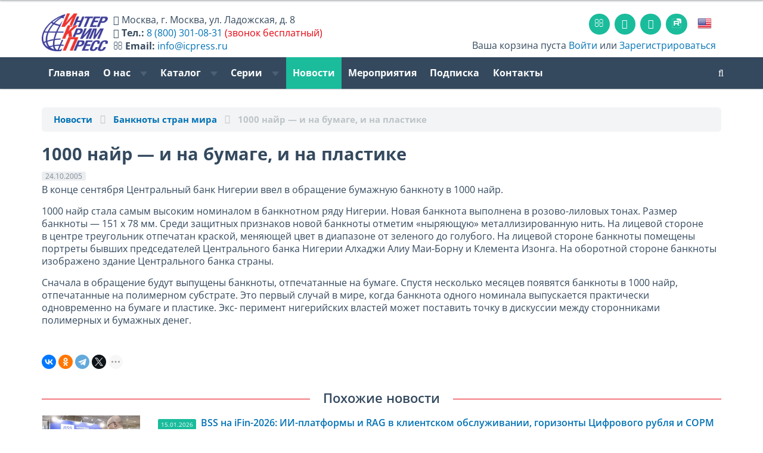

--- FILE ---
content_type: text/html; charset=utf-8
request_url: https://www.icpress.ru/news/14505/
body_size: 10797
content:




<!DOCTYPE html>
<html lang="ru-RU">
<head>
    <meta name="viewport" content="width=device-width, initial-scale=1.0">

							
	<link rel="shortcut icon" href="/favicon.png" type="image/png">
	<link rel="mask-icon" href="/favicon.svg">
	<link rel="icon" href="/favicon.png" type="image/png">

	<!--<link rel="dns-prefetch" href="https://www.googletagmanager.com" >-->
	<link rel="dns-prefetch" href="https://mc.yandex.ru" >
	<link rel="dns-prefetch" href="https://yastatic.net">
	<link rel="dns-prefetch" href="http://ocsp.pki.goog">
	<link rel="dns-prefetch" href="https://bitrix.info">


	<link rel="preload" href="/upload/images/CR (1140x350)-r(1).jpg" as="image" />
	<!--<link rel="preload" href="https://www.googletagmanager.com/gtag/js" as="script" />-->
	<link rel="preload" href="https://mc.yandex.ru/metrika/tag.js" as="script" />

    <!--<link href='https://fonts.googleapis.com/css?family=Open+Sans:400,600,400italic,600italic,700,700italic&subset=latin,cyrillic' rel='stylesheet' type='text/css'>-->
	<!--<link href="https://maxcdn.bootstrapcdn.com/font-awesome/4.7.0/css/font-awesome.min.css" rel="stylesheet">-->

    <!-- HTML5 shim, for IE6-8 support of HTML5 elements. All other JS at the end of file. -->
    <!--[if lt IE 9]>
            <![endif]-->

		<meta http-equiv="Content-Type" content="text/html; charset=utf-8" />
<meta name="keywords" content="ИнтерКрим-пресс, валюта, валюты мира, справочник по валютам, информация о валютах, банкноты, защита банкнот, способы защиты банкнот, ценные бумаги, справочник по ценным бумагам, памятные монеты, дорожные чеки, пластиковые карты" />
<meta name="description" content="1000 найр&nbsp;&mdash; и на&nbsp;бумаге, и на&nbsp;пластике – Банкноты стран мира на сайте издательства «ИнтерКрим-пресс»" />
<script data-skip-moving="true">(function(w, d, n) {var cl = "bx-core";var ht = d.documentElement;var htc = ht ? ht.className : undefined;if (htc === undefined || htc.indexOf(cl) !== -1){return;}var ua = n.userAgent;if (/(iPad;)|(iPhone;)/i.test(ua)){cl += " bx-ios";}else if (/Windows/i.test(ua)){cl += ' bx-win';}else if (/Macintosh/i.test(ua)){cl += " bx-mac";}else if (/Linux/i.test(ua) && !/Android/i.test(ua)){cl += " bx-linux";}else if (/Android/i.test(ua)){cl += " bx-android";}cl += (/(ipad|iphone|android|mobile|touch)/i.test(ua) ? " bx-touch" : " bx-no-touch");cl += w.devicePixelRatio && w.devicePixelRatio >= 2? " bx-retina": " bx-no-retina";if (/AppleWebKit/.test(ua)){cl += " bx-chrome";}else if (/Opera/.test(ua)){cl += " bx-opera";}else if (/Firefox/.test(ua)){cl += " bx-firefox";}ht.className = htc ? htc + " " + cl : cl;})(window, document, navigator);</script>


<link href="/bitrix/css/dbogdanoff.cookie/style.min.css?1749639085763" type="text/css"  rel="stylesheet" />
<link href="/bitrix/js/ui/design-tokens/dist/ui.design-tokens.min.css?172364081223463" type="text/css"  rel="stylesheet" />
<link href="/bitrix/cache/css/ru/icp2017/page_2724091e90586c61db68eddc7c926ba8/page_2724091e90586c61db68eddc7c926ba8_v1.css?17447215532884" type="text/css"  rel="stylesheet" />
<link href="/bitrix/cache/css/ru/icp2017/template_43d31d4b410322bfd444b281142b994e/template_43d31d4b410322bfd444b281142b994e_v1.css?1759238823448412" type="text/css"  data-template-style="true" rel="stylesheet" />
<link href="/bitrix/panel/main/popup.min.css?167275692420774" type="text/css"  data-template-style="true"  rel="stylesheet" />







<style>.edost_I2_L1 path { opacity: 0.1; stroke: var(--edost_color, #0087ff); stroke-width: 24; stroke-linecap: round; animation: edost_I2_L1 1.2s linear infinite; } @keyframes edost_I2_L1 { 0% { opacity: 1; } 100% { opacity: 0.1; } } :root { --edost_color: #27b; }</style>
<meta property="og:title" content="1000 найр&nbsp;&mdash; и на&nbsp;бумаге, и на&nbsp;пластике"/>
<meta property="og:type" content="website"/>
<meta property="og:url" content="https://www.icpress.ru/news/14505/" />
<meta property="og:image" content="www.icpress.ru/images/opengrash.jpg" />
<meta property="og:image:width" content="1200"/>
<meta property="og:image:height" content="484"/>



    <!-- Load JS here for greater good =============================-->
																						


	<title>1000 найр&nbsp;&mdash; и на&nbsp;бумаге, и на&nbsp;пластике</title>


	<meta name="yandex-verification" content="7f985902a57d1d7d" />
	<meta name="google-site-verification" content="C83VpQY4i1Ad8Jd8iQt13PPKJOjs8Xd02l4snjuGKc4" />

</head>
<body>
	
<div class="head-wrap">

<div class="line-top"></div>

<nav class="basket-small"><div class="container">

	<div class="row" id="head-new">
		<div class="col-xs-12 col-md-6 h_info" itemscope itemtype="http://schema.org/Organization">
			<div id="head-locale">
									<meta itemprop="name" content="ИнтерКрим-Пресс" />
					<a href="/en/" class="top-flag"><img src="/bitrix/templates/icp2017/images/eng.png"></a>
							</div>
			<a class="h_logo" href="/" style="width:100%;"><img src="/bitrix/templates/icp2017/images/ICP-Logo_ru.png" id="logo-img"></a>
			<div id="head-text">
								<i class="fa fa-home head-text-smd-none"></i> <span class="head-text-smd-none" itemprop="address" itemscope itemtype="http://schema.org/PostalAddress"><span itemprop="addressLocality">Москва</span>, <span itemprop="streetAddress">г. Москва, ул. Ладожская, д. 8</span></span><br class="head-text-smd-none">
				<i class="fa fa-phone"></i> <b class="head-text-smd-none">Тел.:</b> <a rel="nofollow" href="tel://8-800-301-0831"><span itemprop="telephone">8 (800) 301-08-31</span></a> <span class="head-text-smd-none red">(звонок бесплатный)</span><br class="head-text-smd-none">
				<i class="fa fa-envelope-o head-text-smd-none"></i> <b class="head-text-smd-none">Email:</b> <a class="head-text-smd-none" rel="nofollow" href="mailto:info@icpress.ru"><span itemprop="email">info@icpress.ru</span></a>
							</div>
		</div>
		<div class="col-xs-12 col-md-6">
			<div class="navbar top-icons">
				<ul class="nav">
										<li><a href="/contacts/" class="sicon"><i class="fa fa-envelope-o"></i></a></li>
										<li><a rel="nofollow" target="_blank" href="https://www.youtube.com/@icpress" class="sicon"><i class="fa fa-youtube-play"></i></a></li>
										<li><a rel="nofollow" target="_blank" href="https://vk.com/icpress" class="sicon"><i class="fa fa-vk"></i></a></li> <!-- https://vk.com/icpress -->
					<li><a rel="nofollow" target="_blank" href="https://rutube.ru/channel/44743928/" class="sicon"><img src="/bitrix/templates/icp2017/images/Icon_RUTUBE_white_mono.svg" style="width: 1rem;margin-top: 3px;"></a></li> <!-- https://vk.com/icpress -->
																<li><a href="/en/" class="top-flag"><img src="/bitrix/templates/icp2017/images/eng.png"></a></li>
									</ul>
			</div>
			<div class="pull-right basket-small-links basket-small-links-sm-none"><div>
						<i class="icon-basket"></i> Ваша корзина пуста					 <a href="/personal/">Войти</a> или <a href="/personal/?register=yes">Зарегистрироваться</a>
		</div>
			</div>
		</div>
	</div>


</div></nav>


<div class="clearfix"></div>

<nav class="navbar navbar-default  navbar-inverse" role="navigation">
    <div class="container">
		

        <div class="navbar-header">
          <button type="button" class="navbar-toggle" data-toggle="collapse" data-target="#topmenu">
            <span class="sr-only">Toggle navigation</span>
          </button>
        </div>


        <div class="collapse navbar-collapse" id="topmenu">
            <ul class="nav navbar-nav ">

	
	
		
							<li class=""><a href="/">Главная</a></li>
			
		
	
	

	
	
		<li class="dropdown " >
			<a href="#" class="dropdown-toggle" data-toggle="dropdown">О нас <b class="caret"></b></a>
			<ul class="dropdown-menu">

	
	

	
	
		
							<li class=""><a href="/about/">О нас</a></li>
			
		
	
	

	
	
		
							<li class=""><a href="/about/otzyvy-polzovateley/">Рекомендации и отзывы</a></li>
			
		
	
	

	
	
		
							<li class=""><a href="/about/partners.php">Партнеры</a></li>
			
		
	
	

	
	
		
							<li class=""><a href="/about/advertising.php">Реклама</a></li>
			
		
	
	

	
	
		
							<li class=""><a href="/about/forauthor.php">Авторам</a></li>
			
		
	
	

	
	
		
							<li class=""><a href="/contacts/">Контакты</a></li>
			
		
	
	

			</ul></li>	
	
		<li class="dropdown " >
			<a href="#" class="dropdown-toggle" data-toggle="dropdown">Каталог <b class="caret"></b></a>
			<ul class="dropdown-menu">

	
	

	
	
		
							<li class=""><a href="/catalog/currency_catalogue/">Электронная база данных "ВАЛЮТЫ МИРА"</a></li>
			
		
	
	

	
	
		
							<li class=""><a href="/catalog/bsm/">Журнал «БСМ»</a></li>
			
		
	
	

	
	
		
							<li class=""><a href="/catalog/cbpn/">Central Bank Payments News</a></li>
			
		
	
	

	
	
		
							<li class=""><a href="/catalog/currencynews/">Currency News: Новости мировой валютной индустрии</a></li>
			
		
	
	

	
	
		
							<li class=""><a href="/catalog/pfbm/">Подлинные и фальшивые банкноты и монеты стран мира</a></li>
			
		
	
	

	
	
		
							<li class=""><a href="/catalog/handbooks/">Справочники и пособия</a></li>
			
		
	
	

	
	
		
							<li class=""><a href="/catalog/posters/">Плакаты</a></li>
			
		
	
	

	
	
		
							<li class=""><a href="/catalog/books/">Книги</a></li>
			
		
	
	

	
	
		
							<li class=""><a href="/catalog/e-books/">Электронные книги</a></li>
			
		
	
	

	
	
		
							<li class=""><a href="/catalog/coins/">Памятные монеты России</a></li>
			
		
	
	

	
	
		
							<li class=""><a href="/catalog/smm/">Современные монеты мира</a></li>
			
		
	
	

	
			<li class="divider"></li>
	
	

	
	
		
							<li class=""><a href="/catalog/">Общий каталог</a></li>
			
		
	
	

			</ul></li>	
	
		<li class="dropdown hidden-xs hidden-sm hidden-md" >
			<a href="#" class="dropdown-toggle" data-toggle="dropdown">Серии <b class="caret"></b></a>
			<ul class="dropdown-menu">

	
	

	
	
		
							<li class=""><a href="/series/seriya-valyuty-mira/">Серия «Валюты мира»</a></li>
			
		
	
	

	
	
		
							<li class=""><a href="/catalog/journal/">Серия «Деньги и кредит»</a></li>
			
		
	
	

	
	
		
							<li class=""><a href="/series/seriya-istoriya-finansy-ekonomika/">Серия «История. Финансы. Экономика.»</a></li>
			
		
	
	

	
			<li class="divider"></li>
	
	

	
	
		
							<li class=""><a href="/series/ekspertam-bankov-i-kriminalistam/">Подборка «Экспертам банков и криминалистам»</a></li>
			
		
	
	

	
	
		
							<li class=""><a href="/series/kollektsioneram-numizmatam-bonistam/">Подборка «Коллекционерам, нумизматам, бонистам»</a></li>
			
		
	
	

	
	
		
							<li class=""><a href="/series/izdaniya-na-angliyskom-yazyke/">Подборка «Издания на английском языке»</a></li>
			
		
	
	

	
	
		
							<li class=""><a href="/series/books_currency/">Книги про валюту</a></li>
			
		
	
	

	
	
		
							<li class=""><a href="/series/spravochniki-monet/">Справочники монет</a></li>
			
		
	
	

			</ul></li>	
	
		
							<li class="active"><a href="/news/">Новости</a></li>
			
		
	
	

	
	
		
							<li class=""><a href="/exhibition/">Мероприятия</a></li>
			
		
	
	

	
	
		
							<li class=""><a href="/podpiska/">Подписка</a></li>
			
		
	
	

	
	
		
							<li class=""><a href="/contacts/">Контакты</a></li>
			
		
	
	


</ul>
		<ul class="nav navbar-nav navbar-right">
			            <li><a href="/search/" class="search-toggle-"><i class="fa fa-search" tytle="поиск по сайту"></i></a></li>
			        </ul>
</div><!-- /.topmenu-->

		<div class="pull-right basket-small-links basket-small-links-sm"><div>
					<i class="icon-basket"></i> Ваша корзина пуста					 <a href="/personal/">Войти</a> или <a href="/personal/?register=yes">Зарегистрироваться</a>
		</div>
		</div>
                        </div><!-- /.container -->
</nav><!-- /navbar -->

</div><!-- /head-wrap -->

<div id="main-wrap">

<div class="container">
<p>

















<ol class="breadcrumb" itemscope itemtype="http://schema.org/BreadcrumbList">
    <!--<li><a href="/catalog/">Каталог</a></li>-->
    <li itemprop="itemListElement" itemscope="" itemtype="http://schema.org/ListItem"><a itemprop="item" href="/news/"><span itemprop="name">Новости</span></a><meta itemprop="position" content="1"></li>
    <li itemprop="itemListElement" itemscope="" itemtype="http://schema.org/ListItem"><a itemprop="item" href="/news/?SECTION_ID=182"><span itemprop="name">Банкноты стран мира</span></a><meta itemprop='position' content='2'></li>

    <li itemprop="itemListElement" itemscope="" itemtype="http://schema.org/ListItem" class="active"><span itemprop="item"><span itemprop="name">1000 найр&nbsp;&mdash; и на&nbsp;бумаге, и на&nbsp;пластике</span></span><meta itemprop='position' content='3'></li>
</ol>

<div class="news-detail nns">
    
    <h1 class="mt0" style="margin-bottom: .5rem;">1000 найр&nbsp;&mdash; и на&nbsp;бумаге, и на&nbsp;пластике</h1>
    <span class="label label-default" style="display: inline-block; margin-bottom: .3rem;">24.10.2005</span><br>

    
            <P>В&nbsp;конце сентября Центральный банк Нигерии ввел в&nbsp;обращение бумажную банкноту в 1000 найр.</P>
<P>1000 найр стала самым высоким номиналом в&nbsp;банкнотном ряду Нигерии. Новая банкнота выполнена в&nbsp;розово-лиловых тонах. Размер банкноты&nbsp;&mdash; 151 х 78 мм.&nbsp;Среди защитных признаков новой банкноты отметим &laquo;ныряющую&raquo; металлизированную нить. На&nbsp;лицевой стороне в&nbsp;центре треугольник отпечатан краской, меняющей цвет в&nbsp;диапазоне от&nbsp;зеленого до голубого. На&nbsp;лицевой стороне банкноты помещены портреты бывших председателей Центрального банка Нигерии Алхаджи Алиу Маи-Борну и Клемента Изонга. На&nbsp;оборотной стороне банкноты изображено здание Центрального банка страны. </P>
<P>Сначала в&nbsp;обращение будут выпущены банкноты, отпечатанные на&nbsp;бумаге. Спустя несколько месяцев появятся банкноты в 1000 найр, отпечатанные на&nbsp;полимерном субстрате. Это&nbsp;первый случай в&nbsp;мире, когда банкнота одного номинала выпускается практически одновременно на&nbsp;бумаге и&nbsp;пластике. Экс- перимент нигерийских властей может поставить точку в&nbsp;дискуссии между сторонниками полимерных и&nbsp;бумажных денег.</P>    </div>

<div class="s2"></div>

<div class="ya-share2" data-curtain data-shape="round" data-limit="4" data-services="vkontakte,odnoklassniki,telegram,twitter,viber,whatsapp,moimir,skype"></div>



<h4 class="titlewithline">Похожие новости</h4>
<div class="news-list">
            <div class="news-item">
                            <div class="row">
                    <div class="col-sm-4 col-md-2">
                        <a href="/news/23419/" class="thumbnail-">
                            <img src="/upload/iblock/0f8/bqx8u2bh3abpdyul52wquz99lynz7sgu/BSS-iFin-2026.webp" alt="BSS на iFin-2026: ИИ-платформы и RAG в клиентском обслуживании, горизонты Цифрового рубля и СОРМ" title="BSS на iFin-2026: ИИ-платформы и RAG в клиентском обслуживании, горизонты Цифрового рубля и СОРМ">
                        </a>
                    </div>
                    <div class="col-sm-8 col-md-10">
                        <div class="news-title">
                <span class="label label-primary"><i class="icon-calendar"></i> 15.01.2026</span>&nbsp;
                <a href="/news/23419/">BSS на iFin-2026: ИИ-платформы и RAG в клиентском обслуживании, горизонты Цифрового рубля и СОРМ</a>
            </div>
            <div class="news-text">
                На 26-м Банковском форуме iFin-2026 «Электронные финансовые услуги и технологии» – <a class="txttohtmllink" href="https://forumifin.ru/">https://forumifin.ru/</a>, который пройдет 3-4 февраля 2026 года в Москве &#40;«Рэдиссон Славянская», Площадь Евразии, 2&#41;, компания BSS, традиционно выступающая Спонсором мероприятия, представит широкой банковской аудитории самые свежие кейсы, актуальные решения и перспективные разработки.             </div>
            <div class="s1"></div>
            <!--<span class="label label-primary"><i class="icon-calendar"></i> 15.01.2026</span>&nbsp;-->
                            <a href="/news/?SECTION_ID=153"><span class="label label-default"><i class="icon-tag-1"></i> Выставки и конференции</span></a>
                                            </div>
                </div>
                    </div>
            <div class="news-item">
                            <div class="row">
                    <div class="col-sm-4 col-md-2">
                        <a href="/news/23418/" class="thumbnail-">
                            <img src="/upload/iblock/93a/yih7n9c2qnr2l0nfndt298lqyh0gwep2/MTS-Bank-SBP.webp" alt="МТС Банк и Белинвестбанк подключили сервис «Оплати» к оплате по QR-кодам СБП в России" title="МТС Банк и Белинвестбанк подключили сервис «Оплати» к оплате по QR-кодам СБП в России">
                        </a>
                    </div>
                    <div class="col-sm-8 col-md-10">
                        <div class="news-title">
                <span class="label label-primary"><i class="icon-calendar"></i> 14.01.2026</span>&nbsp;
                <a href="/news/23418/">МТС Банк и Белинвестбанк подключили сервис «Оплати» к оплате по QR-кодам СБП в России</a>
            </div>
            <div class="news-text">
                ПАО «МТС-Банк» &#40;MOEX: MBNK&#41; и ОАО «Белинвестбанк» запустили совместный сервис. Теперь пользователи мобильного приложения «Оплати» из Беларуси могут оплачивать покупки и услуги в России по QR-коду Системы быстрых платежей &#40;СБП&#41; напрямую со своих электронных кошельков.            </div>
            <div class="s1"></div>
            <!--<span class="label label-primary"><i class="icon-calendar"></i> 14.01.2026</span>&nbsp;-->
                            <a href="/news/?SECTION_ID=182"><span class="label label-default"><i class="icon-tag-1"></i> Банкноты стран мира</span></a>
                                            </div>
                </div>
                    </div>
            <div class="news-item">
                            <div class="row">
                    <div class="col-sm-4 col-md-2">
                        <a href="/news/23417/" class="thumbnail-">
                            <img src="/upload/iblock/7ac/n1f45g9txxem1tbkvk8betrf9vnwu4te/Minfin-i-NDS.webp" alt="Минфин объяснил новый порядок взимания НДС для платежного рынка" title="Минфин объяснил новый порядок взимания НДС для платежного рынка">
                        </a>
                    </div>
                    <div class="col-sm-8 col-md-10">
                        <div class="news-title">
                <span class="label label-primary"><i class="icon-calendar"></i> 14.01.2026</span>&nbsp;
                <a href="/news/23417/">Минфин объяснил новый порядок взимания НДС для платежного рынка</a>
            </div>
            <div class="news-text">
                Минфин направил ЦБ РФ письмо с разъяснениями, какие операции на платежном рынке подлежат обложению НДС с 1 января 2025 года, а какие – нет. Об этом пишет «Коммерсантъ» с ссылкой на документ. В письме, направленном в ЦБ, указано, что под налог не подпадают переводы через Систему быстрых платежей &#40;СБП&#41;, а также операции по переводу средств по банковским счетам и услуги по предоставлению информации по таким счетам. При этом с нового года отменяется освобождение от НДС для услуг, связанных с выпуском и обслуживанием банковских карт, а также для эквайринга.            </div>
            <div class="s1"></div>
            <!--<span class="label label-primary"><i class="icon-calendar"></i> 14.01.2026</span>&nbsp;-->
                            <a href="/news/?SECTION_ID=182"><span class="label label-default"><i class="icon-tag-1"></i> Банкноты стран мира</span></a>
                                            </div>
                </div>
                    </div>
            <div class="news-item">
                            <div class="row">
                    <div class="col-sm-4 col-md-2">
                        <a href="/news/23416/" class="thumbnail-">
                            <img src="/upload/iblock/6fc/clw11fjut1gldstwuab4wtk9y8042c96/iFin-2026.webp" alt="Три недели до 26-го Банковского форума iFin-2026" title="Три недели до 26-го Банковского форума iFin-2026">
                        </a>
                    </div>
                    <div class="col-sm-8 col-md-10">
                        <div class="news-title">
                <span class="label label-primary"><i class="icon-calendar"></i> 13.01.2026</span>&nbsp;
                <a href="/news/23416/">Три недели до 26-го Банковского форума iFin-2026</a>
            </div>
            <div class="news-text">
                Через 3 недели, 3-4 февраля 2026 г., в Москве пройдет XXVI Банковский форум iFin-2026 «Электронные финансовые услуги и технологии» – <a class="txttohtmllink" href="https://forumifin.ru/">https://forumifin.ru/</a>, который проводится ежегодно с 2001 года компанией «АйФин Медиа» при поддержке Ассоциации российских банков &#40;АРБ&#41;. Спонсорами iFin-2026 выступают компании BSS, iCAM Group, «Информационные системы», «Группа Астра», «ИнфоТеКС». Партнеры Форума: Abanking, R-Style Softlab, «Фродекс», SafeTech Group, Smart Engines, Right line, МТС, «1С-Битрикс».            </div>
            <div class="s1"></div>
            <!--<span class="label label-primary"><i class="icon-calendar"></i> 13.01.2026</span>&nbsp;-->
                            <a href="/news/?SECTION_ID=153"><span class="label label-default"><i class="icon-tag-1"></i> Выставки и конференции</span></a>
                                            </div>
                </div>
                    </div>
            <div class="news-item">
                            <div class="row">
                    <div class="col-sm-4 col-md-2">
                        <a href="/news/23411/" class="thumbnail-">
                            <img src="/upload/iblock/3aa/elxm4me662eawel4uzjqq09hq3ybvrqq/NG-prevyu-dlya-IKP.webp" alt="C наступающим Новым годом!" title="C наступающим Новым годом!">
                        </a>
                    </div>
                    <div class="col-sm-8 col-md-10">
                        <div class="news-title">
                <span class="label label-primary"><i class="icon-calendar"></i> 26.12.2025</span>&nbsp;
                <a href="/news/23411/">C наступающим Новым годом!</a>
            </div>
            <div class="news-text">
                Поздравляем коллег и партнеров с Новым годом и Рождеством!            </div>
            <div class="s1"></div>
            <!--<span class="label label-primary"><i class="icon-calendar"></i> 26.12.2025</span>&nbsp;-->
                            <a href="/news/?SECTION_ID=161"><span class="label label-default"><i class="icon-tag-1"></i> Новости издательства</span></a>
                                            </div>
                </div>
                    </div>
    </div></p>
 





</div><!-- /.container -->
<br>
<div class="clearfix"></div>
</div><!-- /#main-wrap -->

<div id="footer">

<div class="bottom-menu bottom-menu-large bottom-menu-inverse">
    <div class="container">
        <div class="row">
            <div class="col-xs-6 col-sm-4 col-md-3">
                <div class="h5 title">Издательство</div>
                <ul class="bottom-links">
                    <li><a href="/about/">О нас</a></li>
                    <li><a href="/about/partners.php">Партнеры</a></li>
                    <li><a href="/about/advertising.php">Реклама</a></li>
                    <li><a href="/about/forauthor.php">Авторам</a></li>
                    <!--<li><a href="/about/question.php">Задать вопрос</a></li>-->
                    <li><a href="/contacts/">Контакты</a></li>
                </ul>
            </div>
            <div class="col-xs-6 col-sm-4 col-md-3 col-md-offset-1">
                <div class="h5 title">Магазин</div>
                <ul class="bottom-links">
                    <li><a href="/how_to_order/#how_to_order_online">Процедура заказа на сайте</a></li>
                    <li><a href="/how_to_order/#methods_of_payment">Способы оплаты</a></li>
                    <li><a href="/how_to_order/#ships_to">Доставка</a></li>
                    <li><a href="/how_to_order/#refunds">Возврат денежных средств</a></li>
                </ul>
            </div>

            <div class="visible-xs col-xs-12">
				<div class="navbar social-footer">
					<ul class="nav">
						<li><a href="/contacts/" class="social-icon"><i class="fa fa-envelope"></i></a></li>
						<!--
						<li><a target="_blank" href="http://www.facebook.com/icpress" class="social-icon"><i class="icon-facebook-1"></i></a></li>
						<li><a target="_blank" href="http://vk.com/icpress" class="social-icon"><i class="icon-vkontakte"></i></a></li>
						-->
												<li><a target="_blank" href="https://vk.com/icpress" class="social-icon"><i class="fa fa-vk"></i></a></li>
                        <li><a target="_blank" href="https://www.youtube.com/@icpress" class="social-icon"><i class="fa fa-youtube-play"></i></a></li>
                        <li><a target="_blank" href="https://rutube.ru/channel/44743928/" class="social-icon"><img src="/bitrix/templates/icp2017/images/Icon_RUTUBE_white_mono.svg" style="width: 1rem;margin-top: 3px;"></a></li>
					</ul>
				</div>
			</div>

            <div class="hidden-xs col-sm-4 col-md-3 col-md-offset-2">
                <div class="h5 title">Социальные сети</div>
                <ul class="bottom-links">
                    <li><i class="fa fa-youtube-play"></i> <a rel="nofollow" href="https://www.youtube.com/@icpress" target="_blank">Youtube</a></li>
                                        <li><i class="fa fa-vk"></i> <a rel="nofollow" href="https://vk.com/icpress" target="_blank">ВКонтакте</a></li>
                    <li><img src="/bitrix/templates/icp2017/images/Icon_RUTUBE_grey_mono.svg" style="width: 1rem;"> <a rel="nofollow" href="https://rutube.ru/channel/44743928/" target="_blank">RuTube</a></li>
                                    </ul>
				<br>
				<div id="bx-composite-banner"></div>
            </div>
        </div>
    </div>
</div> <!-- /bottom-menu /large -->



<div class="last-line">
    <div class="container">
        <div class="pull-left">
			&copy;2005-2026 АО ИПК «ИнтерКрим-пресс»        </div>
        <div class="pull-right">
            Мы принимаем: &nbsp; <img src="/bitrix/templates/icp2017/images/Credit_Card_Icons.png" height="24">
        </div>
    </div>
</div>

</div>

<div class="to-top">›</div>


<!-- Yandex.Metrika counter -->  <noscript><div><img src="https://mc.yandex.ru/watch/20064940" style="position:absolute; left:-9999px;" alt="" /></div></noscript> <!-- /Yandex.Metrika counter -->

<!-- https://tech.yandex.ru/browser/constructor/ -->
<script src="/bitrix/templates/icp2017/js/html5shiv.js"></script>
<script src="/bitrix/templates/icp2017/js/respond.min.js"></script>
<script>
		var sitelang="ru";
	</script>

<script>if(!window.BX)window.BX={};if(!window.BX.message)window.BX.message=function(mess){if(typeof mess==='object'){for(let i in mess) {BX.message[i]=mess[i];} return true;}};</script>
<script>(window.BX||top.BX).message({"JS_CORE_LOADING":"Загрузка...","JS_CORE_NO_DATA":"- Нет данных -","JS_CORE_WINDOW_CLOSE":"Закрыть","JS_CORE_WINDOW_EXPAND":"Развернуть","JS_CORE_WINDOW_NARROW":"Свернуть в окно","JS_CORE_WINDOW_SAVE":"Сохранить","JS_CORE_WINDOW_CANCEL":"Отменить","JS_CORE_WINDOW_CONTINUE":"Продолжить","JS_CORE_H":"ч","JS_CORE_M":"м","JS_CORE_S":"с","JSADM_AI_HIDE_EXTRA":"Скрыть лишние","JSADM_AI_ALL_NOTIF":"Показать все","JSADM_AUTH_REQ":"Требуется авторизация!","JS_CORE_WINDOW_AUTH":"Войти","JS_CORE_IMAGE_FULL":"Полный размер"});</script><script src="/bitrix/js/main/core/core.min.js?1744709120225353"></script><script>BX.Runtime.registerExtension({"name":"main.core","namespace":"BX","loaded":true});</script>
<script>BX.setJSList(["\/bitrix\/js\/main\/core\/core_ajax.js","\/bitrix\/js\/main\/core\/core_promise.js","\/bitrix\/js\/main\/polyfill\/promise\/js\/promise.js","\/bitrix\/js\/main\/loadext\/loadext.js","\/bitrix\/js\/main\/loadext\/extension.js","\/bitrix\/js\/main\/polyfill\/promise\/js\/promise.js","\/bitrix\/js\/main\/polyfill\/find\/js\/find.js","\/bitrix\/js\/main\/polyfill\/includes\/js\/includes.js","\/bitrix\/js\/main\/polyfill\/matches\/js\/matches.js","\/bitrix\/js\/ui\/polyfill\/closest\/js\/closest.js","\/bitrix\/js\/main\/polyfill\/fill\/main.polyfill.fill.js","\/bitrix\/js\/main\/polyfill\/find\/js\/find.js","\/bitrix\/js\/main\/polyfill\/matches\/js\/matches.js","\/bitrix\/js\/main\/polyfill\/core\/dist\/polyfill.bundle.js","\/bitrix\/js\/main\/core\/core.js","\/bitrix\/js\/main\/polyfill\/intersectionobserver\/js\/intersectionobserver.js","\/bitrix\/js\/main\/lazyload\/dist\/lazyload.bundle.js","\/bitrix\/js\/main\/polyfill\/core\/dist\/polyfill.bundle.js","\/bitrix\/js\/main\/parambag\/dist\/parambag.bundle.js"]);
</script>
<script>BX.Runtime.registerExtension({"name":"ui.design-tokens","namespace":"window","loaded":true});</script>
<script>BX.Runtime.registerExtension({"name":"main.pageobject","namespace":"window","loaded":true});</script>
<script>(window.BX||top.BX).message({"JS_CORE_LOADING":"Загрузка...","JS_CORE_NO_DATA":"- Нет данных -","JS_CORE_WINDOW_CLOSE":"Закрыть","JS_CORE_WINDOW_EXPAND":"Развернуть","JS_CORE_WINDOW_NARROW":"Свернуть в окно","JS_CORE_WINDOW_SAVE":"Сохранить","JS_CORE_WINDOW_CANCEL":"Отменить","JS_CORE_WINDOW_CONTINUE":"Продолжить","JS_CORE_H":"ч","JS_CORE_M":"м","JS_CORE_S":"с","JSADM_AI_HIDE_EXTRA":"Скрыть лишние","JSADM_AI_ALL_NOTIF":"Показать все","JSADM_AUTH_REQ":"Требуется авторизация!","JS_CORE_WINDOW_AUTH":"Войти","JS_CORE_IMAGE_FULL":"Полный размер"});</script>
<script>BX.Runtime.registerExtension({"name":"window","namespace":"window","loaded":true});</script>
<script>(window.BX||top.BX).message({"LANGUAGE_ID":"ru","FORMAT_DATE":"DD.MM.YYYY","FORMAT_DATETIME":"DD.MM.YYYY HH:MI","COOKIE_PREFIX":"BITRIX_SM","SERVER_TZ_OFFSET":"10800","UTF_MODE":"Y","SITE_ID":"ru","SITE_DIR":"\/","USER_ID":"","SERVER_TIME":1768652178,"USER_TZ_OFFSET":0,"USER_TZ_AUTO":"Y","bitrix_sessid":"d589535599d40e00ec336f64238dcdd4"});</script><script  src="/bitrix/cache/js/ru/icp2017/kernel_main/kernel_main_v1.js?1744725371158469"></script>
<script src="/bitrix/js/dbogdanoff.cookie/script.min.js?17496390851623"></script>
<script>BX.setJSList(["\/bitrix\/js\/main\/session.js","\/bitrix\/js\/main\/pageobject\/pageobject.js","\/bitrix\/js\/main\/core\/core_window.js","\/bitrix\/js\/main\/date\/main.date.js","\/bitrix\/js\/main\/core\/core_date.js","\/bitrix\/js\/main\/utils.js","\/bitrix\/js\/main\/core\/core_fx.js","\/bitrix\/templates\/icp2017\/components\/bitrix\/news.detail\/default\/script.js","\/bitrix\/templates\/icp2017\/js\/jquery-1.10.2.min.js","\/bitrix\/templates\/icp2017\/js\/jquery-ui-1.10.3.custom.min.js","\/bitrix\/templates\/icp2017\/js\/bootstrap.min.js","\/bitrix\/templates\/icp2017\/js\/blocksit.min.js","\/bitrix\/templates\/icp2017\/sweet-alert\/sweet-alert.min.js","\/bitrix\/templates\/icp2017\/js\/jquery.matchHeight-min.js","\/bitrix\/templates\/icp2017\/js\/truncate.js","\/bitrix\/templates\/icp2017\/js\/slick.min.js","\/bitrix\/templates\/icp2017\/js\/fancybox.min.js","\/bitrix\/templates\/icp2017\/theme.js","\/bitrix\/templates\/icp2017\/components\/bitrix\/menu\/topmenu\/script.js"]);</script>
<script>BX.setCSSList(["\/bitrix\/templates\/icp2017\/components\/bitrix\/news.detail\/default\/style.css","\/bitrix\/templates\/icp2017\/css\/bootstrap.css","\/bitrix\/templates\/icp2017\/css\/prettify.css","\/bitrix\/templates\/icp2017\/css\/flat-ui.css","\/bitrix\/templates\/icp2017\/sweet-alert\/sweet-alert.css","\/bitrix\/templates\/icp2017\/css\/font-awesome.min.css","\/bitrix\/templates\/icp2017\/css\/slick.min.css","\/bitrix\/templates\/icp2017\/css\/fancybox.min.css","\/bitrix\/templates\/icp2017\/template_styles.css"]);</script>
<script>
					(function () {
						"use strict";

						var counter = function ()
						{
							var cookie = (function (name) {
								var parts = ("; " + document.cookie).split("; " + name + "=");
								if (parts.length == 2) {
									try {return JSON.parse(decodeURIComponent(parts.pop().split(";").shift()));}
									catch (e) {}
								}
							})("BITRIX_CONVERSION_CONTEXT_ru");

							if (cookie && cookie.EXPIRE >= BX.message("SERVER_TIME"))
								return;

							var request = new XMLHttpRequest();
							request.open("POST", "/bitrix/tools/conversion/ajax_counter.php", true);
							request.setRequestHeader("Content-type", "application/x-www-form-urlencoded");
							request.send(
								"SITE_ID="+encodeURIComponent("ru")+
								"&sessid="+encodeURIComponent(BX.bitrix_sessid())+
								"&HTTP_REFERER="+encodeURIComponent(document.referrer)
							);
						};

						if (window.frameRequestStart === true)
							BX.addCustomEvent("onFrameDataReceived", counter);
						else
							BX.ready(counter);
					})();
				</script>
<script>var edost_loading_ico = '<svg class="edost_I2_L edost_I2_L1" viewBox="0 0 256 256"> <path style="animation-delay: 0.1s;" d="M128,17l0,35"/> <path style="animation-delay: 0.2s;" d="M185,32l-17,30"/> <path style="animation-delay: 0.3s;" d="M225,72l-30,17"/> <path style="animation-delay: 0.4s;" d="M239,128l-35,0"/> <path style="animation-delay: 0.5s;" d="M195,167l30,17"/> <path style="animation-delay: 0.6s;" d="M183,225l-17,-30"/> <path style="animation-delay: 0.7s;" d="M128,205l0,35"/> <path style="animation-delay: 0.8s;" d="M89,195l-17,30"/> <path style="animation-delay: 0.9s;" d="M61,165l-30,17"/> <path style="animation-delay: 1.0s;" d="M51,128l-35,-0"/> <path style="animation-delay: 1.1s;" d="M31,73l30,17"/> <path style="animation-delay: 1.2s;" d="M89,61l-17,-30"/> </svg>';</script>
<script  src="/bitrix/cache/js/ru/icp2017/template_400ecb68fb143f1ef47984b646dd6243/template_400ecb68fb143f1ef47984b646dd6243_v1.js?1744721441407495"></script>
<script  src="/bitrix/cache/js/ru/icp2017/page_8f098bae86562bdd58ddc0492b2885ed/page_8f098bae86562bdd58ddc0492b2885ed_v1.js?17447215531259"></script>
<script>var _ba = _ba || []; _ba.push(["aid", "5793918a8d829e97c0db83afa3f37fb2"]); _ba.push(["host", "www.icpress.ru"]); (function() {var ba = document.createElement("script"); ba.type = "text/javascript"; ba.async = true;ba.src = (document.location.protocol == "https:" ? "https://" : "http://") + "bitrix.info/ba.js";var s = document.getElementsByTagName("script")[0];s.parentNode.insertBefore(ba, s);})();</script>



<script src="https://yastatic.net/share2/share.js"></script>
<script type="text/javascript" > (function(m,e,t,r,i,k,a){m[i]=m[i]||function(){(m[i].a=m[i].a||[]).push(arguments)}; m[i].l=1*new Date(); for (var j = 0; j < document.scripts.length; j++) {if (document.scripts[j].src === r) { return; }} k=e.createElement(t),a=e.getElementsByTagName(t)[0],k.async=1,k.src=r,a.parentNode.insertBefore(k,a)}) (window, document, "script", "https://mc.yandex.ru/metrika/tag.js", "ym"); ym(20064940, "init", { clickmap:true, trackLinks:true, accurateTrackBounce:true, webvisor:true, trackHash:true }); </script><script type="text/javascript" src="https://yastatic.net/browser-updater/v1/script.js" charset="utf-8"></script><script>var yaBrowserUpdater = new ya.browserUpdater.init({"lang":"ru","browsers":{"yabrowser":"15.1","chrome":"45","ie":"9","opera":"35","safari":"8","fx":"44","iron":"35","flock":"Infinity","palemoon":"25","camino":"Infinity","maxthon":"4.5","seamonkey":"2.3"},"theme":"yellow"});</script>



</body>
</html>


--- FILE ---
content_type: application/javascript
request_url: https://www.icpress.ru/bitrix/cache/js/ru/icp2017/page_8f098bae86562bdd58ddc0492b2885ed/page_8f098bae86562bdd58ddc0492b2885ed_v1.js?17447215531259
body_size: 405
content:

; /* Start:"a:4:{s:4:"full";s:87:"/bitrix/templates/icp2017/components/bitrix/news.detail/default/script.js?1644414870895";s:6:"source";s:73:"/bitrix/templates/icp2017/components/bitrix/news.detail/default/script.js";s:3:"min";s:0:"";s:3:"map";s:0:"";}"*/
$(function() {
	var slItem = $("ul[data-for]");

	 slItem.each(function() {
	 	$('.info-detail-list>li[data-id='+$(this).attr('data-for')+']').addClass('info-detail-list-item-h').append('<span class="info-detail-list-item-anchor"></span>');
	 });

	$('.info-detail-list-item-anchor').on('click',function(event){
	  event.preventDefault();
	  var $menuItem = $(this).parent('.info-detail-list-item');
	  var $menuNextLvl = $('.info-detail-list-subitem[data-for='+$menuItem.attr('data-id')+']');
	  $menuItem.toggleClass('info-detail-list-item-open');
	  $menuNextLvl.stop(true,false).slideToggle('slow');
	});
});

$(".info-detail-list-item a").on("click", function (event) {
    event.preventDefault();
    var id  = $(this).attr('href').substring(1, $(this).attr('href').length),
        top = $('#'+id).offset().top;
    $('body,html').animate({scrollTop: top}, 1000);
});
/* End */
;; /* /bitrix/templates/icp2017/components/bitrix/news.detail/default/script.js?1644414870895*/
